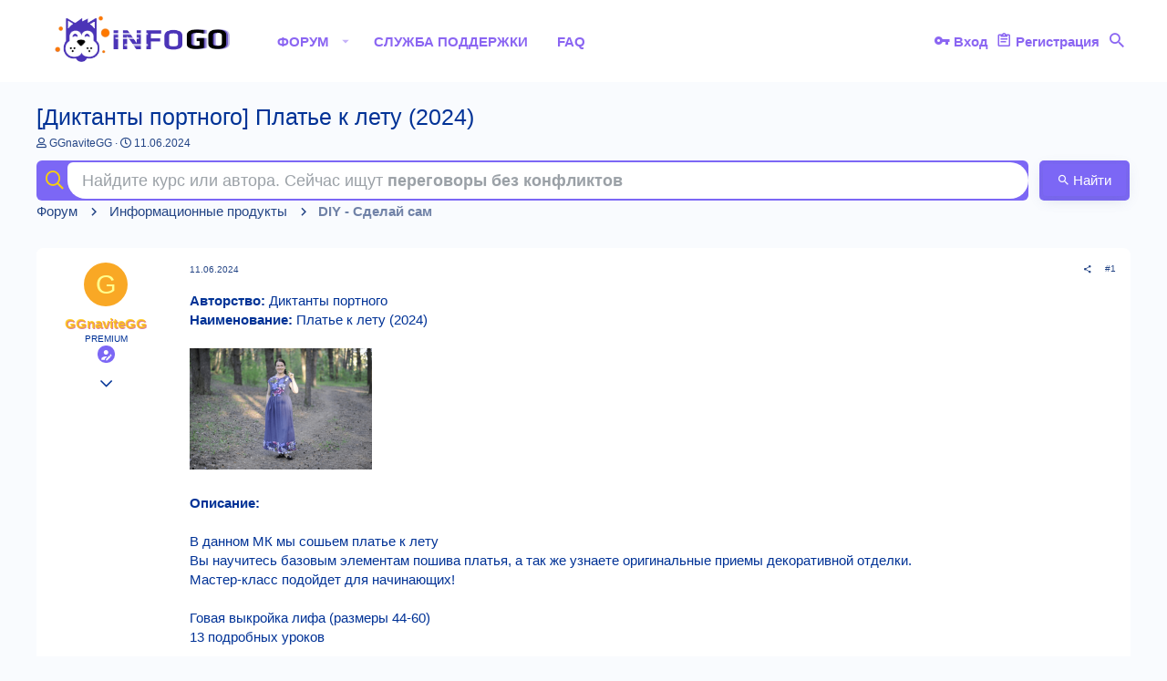

--- FILE ---
content_type: text/html; charset=utf-8
request_url: https://s10.info-go.co/threads/diktanty-portnogo-plate-k-letu-2024.284978/
body_size: 18267
content:
<!DOCTYPE html>





<meta name="verification" content="4c8c76b39d294759a9000cbda3a6571a" />
<div style='display:none;'><h1>Инфопродукты: слив курсов и тренинги для скачивания</h1></div>



	
	





	
	



















	



















	











	































	


























	






	





































<html id="XF" lang="ru-RU" dir="LTR"
	  style="font-size: 62.5%;"
	  data-app="public"
	  data-template="thread_view"
	  data-container-key="node-95"
	  data-content-key="thread-284978"
	  data-logged-in="false"
	  data-cookie-prefix="xf_"
	  data-csrf="1769341521,3acf1b63208d6039bc49509518dc20ef"
	  class="has-no-js template-thread_view  uix_page--fixed  uix_hasCrumbs uix_hasPageAction"
	  >
	<head>
		<meta charset="utf-8" />
		<meta http-equiv="X-UA-Compatible" content="IE=Edge" />
		<meta name="viewport" content="width=device-width, initial-scale=1, viewport-fit=cover">
		
		<!-- Yandex.Metrika counter -->
<script type="text/javascript" >
   (function(m,e,t,r,i,k,a){m[i]=m[i]||function(){(m[i].a=m[i].a||[]).push(arguments)};
   m[i].l=1*new Date();
   for (var j = 0; j < document.scripts.length; j++) {if (document.scripts[j].src === r) { return; }}
   k=e.createElement(t),a=e.getElementsByTagName(t)[0],k.async=1,k.src=r,a.parentNode.insertBefore(k,a)})
   (window, document, "script", "https://mc.yandex.ru/metrika/tag.js", "ym");

   ym(94368262, "init", {
        clickmap:true,
        trackLinks:true,
        accurateTrackBounce:true
   });
</script>
<noscript><div><img src="https://mc.yandex.ru/watch/94368262" style="position:absolute; left:-9999px;" alt="" /></div></noscript>
<!-- /Yandex.Metrika counter -->
		
		<!-- Google tag (gtag.js) -->
<script async src="https://www.googletagmanager.com/gtag/js?id=G-2P2JB6WX9R"></script>
<script>
  window.dataLayer = window.dataLayer || [];
  function gtag(){dataLayer.push(arguments);}
  gtag('js', new Date());

  gtag('config', 'G-2P2JB6WX9R');
</script>
		
		

		<title>[Диктанты портного] Платье к лету (2024) | Слитые курсы шервуд - Біріктірілген курстары Sharewood</title>

		
			
		<meta name="description" content="Авторство: Диктанты портного
Наименование: Платье к лету (2024)



Описание:

В данном МК мы сошьем платье к лету
Вы научитесь базовым элементам пошива..." />
		<meta property="og:description" content="Авторство: Диктанты портного
Наименование: Платье к лету (2024)



Описание:

В данном МК мы сошьем платье к лету
Вы научитесь базовым элементам пошива платья, а так же узнаете оригинальные приемы декоративной отделки.
Мастер-класс подойдет для начинающих!

Говая выкройка лифа (размеры 44-60)
13..." />
		<meta property="twitter:description" content="Авторство: Диктанты портного
Наименование: Платье к лету (2024)



Описание:

В данном МК мы сошьем платье к лету
Вы научитесь базовым элементам пошива платья, а так же узнаете оригинальные приемы..." />
	
		
			<meta property="og:url" content="https://info-go.co/threads/diktanty-portnogo-plate-k-letu-2024.284978/" />
		
			<link rel="canonical" href="https://info-go.co/threads/diktanty-portnogo-plate-k-letu-2024.284978/" />
		

		
			
	
	
	<meta property="og:site_name" content="Слитые курсы шервуд - Біріктірілген курстары Sharewood" />


		
		
			
	
	
	<meta property="og:type" content="website" />


		
		
			
	
	
	
		<meta property="og:title" content="[Диктанты портного] Платье к лету (2024)" />
		<meta property="twitter:title" content="[Диктанты портного] Платье к лету (2024)" />
	


		
		
		
		
			
	
	
	
		<meta property="og:image" content="https://s10.info-go.co/styles/io/basic/publicLogoUrl.webp" />
		<meta property="twitter:image" content="https://s10.info-go.co/styles/io/basic/publicLogoUrl.webp" />
		<meta property="twitter:card" content="summary" />
	


		

		
			<meta name="theme-color" content="#7c67f5" />
			<meta name="msapplication-TileColor" content="#7c67f5">
		

		
	

	


	<link rel="preload" href="/styles/fonts/fa/fa-regular-400.woff2?_v=5.12.1" as="font" type="font/woff2" crossorigin="anonymous" />


	<link rel="preload" href="/styles/fonts/fa/fa-solid-900.woff2?_v=5.12.1" as="font" type="font/woff2" crossorigin="anonymous" />


<link rel="preload" href="/styles/fonts/fa/fa-brands-400.woff2?_v=5.12.1" as="font" type="font/woff2" crossorigin="anonymous" />

	
		
	

	<link rel="stylesheet" href="/css.php?css=public%3Anormalize.css%2Cpublic%3Acore.less%2Cpublic%3Aapp.less&amp;s=2&amp;l=2&amp;d=1758379415&amp;k=74967dd861518624fccdcf491c4697ce871f68e9" />

	
		
			<link rel="stylesheet" href="/styles/io/fonts/icons/material-icons/css/materialdesignicons.min.css" />	
		
	
	
	<link rel="stylesheet" href="/css.php?css=public%3Abb_code.less%2Cpublic%3Alightbox.less%2Cpublic%3Amessage.less%2Cpublic%3Amh_bb_code_hide.less%2Cpublic%3Amh_hide_auth_or_register.less%2Cpublic%3Asearch.less%2Cpublic%3Ashare_controls.less%2Cpublic%3Ath_uix_threadStarterPost.less%2Cpublic%3Auix_socialMedia.less%2Cpublic%3Aextra.less&amp;s=2&amp;l=2&amp;d=1758379415&amp;k=df2d5e106443fe21d392a0869f86334916dfeeb5" />

	
	
		<script src="/js/xf/preamble.min.js?_v=4663d4af"></script>
	
	
	<meta name="apple-mobile-web-app-capable" content="yes">


		
			<link rel="icon" type="image/png" href="https://s10.info-go.co/styles/io/basic/publicFaviconUrl.webp" sizes="32x32" />
		
		
			<link rel="apple-touch-icon" href="https://s10.info-go.co/styles/io/basic/publicLogoUrl.webp" />
		
		

		

		

	</head>

	<body data-template="thread_view">
		<style>
	.uix_headerContainer .p-navSticky.is-sticky {
		top: 0 !important;
	}

	

	
	

	
	
	
		
	

	

	
		
	

		
		
		.uix_mainTabBar {top: 0px !important;}
		.uix_stickyBodyElement:not(.offCanvasMenu) {
			top: 20px !important;
			min-height: calc(100vh - 20px) !important;
		}
		.uix_sidebarInner .uix_sidebar--scroller {position: relative; margin-top: auto;}
		//.uix_sidebarInner {margin-top: -20px; }
		.p-body-sideNavInner .uix_sidebar--scroller {margin-top: 20px;  }
		.p-body-sideNavInner {margin-top: -20px; position: static; }
		.uix_stickyCategoryStrips {top: 20px !important;}
		#XF .u-anchorTarget {
			height: 20px;
			margin-top: -20px;.
		}
	
		

		
			@media (max-width: $uix_sidebarBreakpoint) {
		
				.p-sectionLinks {display: none;}

				

				.uix_mainTabBar {top: 0px !important;}
				.uix_stickyBodyElement:not(.offCanvasMenu) {
					top: 20px !important;
					min-height: calc(100vh - 20px) !important;
				}

				.p-body-sideNavInner .uix_sidebar--scroller {margin-top: 20px;}
				.p-body-sideNavInner {margin-top: -20px;}
				.uix_stickyCategoryStrips {top: 20px !important;}
				#XF .u-anchorTarget {
					height: 20px;
					margin-top: -20px;
				}

				
		
			}
		
	

	.uix_sidebarNav .uix_sidebar--scroller {max-height: calc(100vh - 20px);}
	
	
</style>




		<div id="jumpToTop"></div>

		

		<div class="uix_pageWrapper--fixed">
			<div class="p-pageWrapper" id="top">

				<div class="uix_headerContainer">
					<div class="uix_headerContainer--stickyFix"></div>
					
	
	



					

					

					
						
						
							<header class="p-header" id="header">
								<div class="p-header-inner">
									
						
							<div class="p-header-content">
								
									
										
	
	<div class="p-header-logo p-header-logo--image">
		<a class="uix_logo" href="/">
			
				<img src="/styles/io/basic/publicLogoUrl.webp"
					 alt="Слитые курсы шервуд - Біріктірілген курстары Sharewood"
					  />
				
		</a>
		
			<a class="uix_logoSmall" href="/">
				<img src="/styles/io/images/uix-brandmark.png"
					 alt="Слитые курсы шервуд - Біріктірілген курстары Sharewood"
					 />
			</a>
		
	</div>


									

									
										<div class="p-nav-opposite">
											
												
		
			
				
				
					<div class="p-navgroup p-discovery">
						
							
	

							
	
		
		
			<div class="uix_searchBar">
				<div class="uix_searchBarInner">
					<form action="/search/search" method="post" class="uix_searchForm" data-xf-init="quick-search">
						<a class="uix_search--close">
							<i class="fa--xf far fa-window-close uix_icon uix_icon--close" aria-hidden="true"></i>
						</a>

						<input type="text" class="input js-uix_syncValue uix_searchInput uix_searchDropdown__trigger" autocomplete="off" data-uixsync="search" name="keywords" placeholder="Поиск..." aria-label="Поиск" data-menu-autofocus="true" />
						<a href="/search/"
						   class="uix_search--settings u-ripple"
						   data-xf-key="/"
						   aria-label="Поиск"
						   aria-expanded="false"
						   aria-haspopup="true"
						   title="Поиск">
							<i class="fa--xf far fa-cog uix_icon uix_icon--settings" aria-hidden="true"></i>
						</a>
						<span class=" uix_searchIcon">
							<i class="fa--xf far fa-search uix_icon uix_icon--search" aria-hidden="true"></i>
						</span>
						<input type="hidden" name="_xfToken" value="1769341521,3acf1b63208d6039bc49509518dc20ef" />
					</form>
				</div>

				
					<a class="uix_searchIconTrigger p-navgroup-link p-navgroup-link--iconic p-navgroup-link--search u-ripple"
					   aria-label="Поиск"
					   aria-expanded="false"
					   aria-haspopup="true"
					   title="Поиск">
						<i aria-hidden="true"></i>
					</a>
				

				
					<a href="/search/"
					   class="p-navgroup-link p-navgroup-link--iconic p-navgroup-link--search u-ripple js-uix_minimalSearch__target"
					   data-xf-click="menu"
					   aria-label="Поиск"
					   aria-expanded="false"
					   aria-haspopup="true"
					   title="Поиск">
						<i aria-hidden="true"></i>
					</a>
				

				<div class="menu menu--structural menu--wide" data-menu="menu" aria-hidden="true">
					<form action="/search/search" method="post"
						  class="menu-content"
						  data-xf-init="quick-search">
						<h3 class="menu-header">Поиск</h3>
						
						<div class="menu-row">
							
								<div class="inputGroup inputGroup--joined">
									<input type="text" class="input js-uix_syncValue" name="keywords" data-uixsync="search" placeholder="Поиск..." aria-label="Поиск" data-menu-autofocus="true" />
									
			<select name="constraints" class="js-quickSearch-constraint input" aria-label="Поиск в">
				<option value="">Везде</option>
<option value="{&quot;search_type&quot;:&quot;post&quot;}">Темы</option>
<option value="{&quot;search_type&quot;:&quot;post&quot;,&quot;c&quot;:{&quot;nodes&quot;:[95],&quot;child_nodes&quot;:1}}">Этот раздел</option>
<option value="{&quot;search_type&quot;:&quot;post&quot;,&quot;c&quot;:{&quot;thread&quot;:284978}}">Эта тема</option>

			</select>
		
								</div>
								
						</div>

						
						<div class="menu-row">
							<label class="iconic"><input type="checkbox"  name="c[title_only]" value="1" /><i aria-hidden="true"></i><span class="iconic-label">Искать только в заголовках</span></label>

						</div>
						
						<div class="menu-row">
							<div class="inputGroup">
								<span class="inputGroup-text" id="ctrl_search_menu_by_member">Автор:</span>
								<input type="text" class="input" name="c[users]" data-xf-init="auto-complete" placeholder="Пользователь" aria-labelledby="ctrl_search_menu_by_member" />
							</div>
						</div>
						<div class="menu-footer">
							<span class="menu-footer-controls">
								<button type="submit" class="button--primary button button--icon button--icon--search"><span class="button-text">Найти</span></button>
								<a href="/search/" class="button"><span class="button-text">Расширенный поиск...</span></a>
							</span>
						</div>

						<input type="hidden" name="_xfToken" value="1769341521,3acf1b63208d6039bc49509518dc20ef" />
					</form>
				</div>


				<div class="menu menu--structural menu--wide uix_searchDropdown__menu" aria-hidden="true">
					<form action="/search/search" method="post"
						  class="menu-content"
						  data-xf-init="quick-search">
						
						
							<div class="menu-row">

								<div class="inputGroup">
									<input name="keywords"
										   class="js-uix_syncValue"
										   data-uixsync="search"
										   placeholder="Поиск..."
										   aria-label="Поиск"
										   type="hidden" />
									
			<select name="constraints" class="js-quickSearch-constraint input" aria-label="Поиск в">
				<option value="">Везде</option>
<option value="{&quot;search_type&quot;:&quot;post&quot;}">Темы</option>
<option value="{&quot;search_type&quot;:&quot;post&quot;,&quot;c&quot;:{&quot;nodes&quot;:[95],&quot;child_nodes&quot;:1}}">Этот раздел</option>
<option value="{&quot;search_type&quot;:&quot;post&quot;,&quot;c&quot;:{&quot;thread&quot;:284978}}">Эта тема</option>

			</select>
		
								</div>
							</div>
							

						
						<div class="menu-row">
							<label class="iconic"><input type="checkbox"  name="c[title_only]" value="1" /><i aria-hidden="true"></i><span class="iconic-label">Искать только в заголовках</span></label>

						</div>
						
						<div class="menu-row">
							<div class="inputGroup">
								<span class="inputGroup-text">Автор:</span>
								<input class="input" name="c[users]" data-xf-init="auto-complete" placeholder="Пользователь" />
							</div>
						</div>
						<div class="menu-footer">
							<span class="menu-footer-controls">
								<button type="submit" class="button--primary button button--icon button--icon--search"><span class="button-text">Найти</span></button>
								<a href="/search/" class="button" rel="nofollow"><span class="button-text">Advanced...</span></a>
							</span>
						</div>

						<input type="hidden" name="_xfToken" value="1769341521,3acf1b63208d6039bc49509518dc20ef" />
					</form>
				</div>
			</div>
		
	
	

						
					</div>
				
				
	

			
		
	
											
										</div>
									
								
							</div>
						
					
								</div>
							</header>
						
					
					

					
					
					

					
						
						<nav class="p-nav">
							<div class="p-nav-inner"> <!--style="margin-top: 6%; height: 57px;"-->
								
									
									
										
									
									<a class="p-nav-menuTrigger  badgeContainer" data-badge="0" data-xf-click="off-canvas" data-menu=".js-headerOffCanvasMenu" role="button" tabindex="0">
										<i aria-hidden="true"></i>
										<span class="p-nav-menuText">Меню</span>
									</a>
									
								

								
	
	<div class="p-header-logo p-header-logo--image">
		<a class="uix_logo" href="/">
			
				<img src="/styles/io/basic/publicLogoUrl.webp"
					 alt="Слитые курсы шервуд - Біріктірілген курстары Sharewood"
					  />
				
		</a>
		
			<a class="uix_logoSmall" href="/">
				<img src="/styles/io/images/uix-brandmark.png"
					 alt="Слитые курсы шервуд - Біріктірілген курстары Sharewood"
					 />
			</a>
		
	</div>



								
									
										<div class="p-nav-scroller hScroller" data-xf-init="h-scroller" data-auto-scroll=".p-navEl.is-selected">
											<div class="hScroller-scroll">
												<ul class="p-nav-list js-offCanvasNavSource">
													
														<li>
															
	<div class="p-navEl u-ripple is-selected" data-has-children="true">
		
			
				
	
	<a href="/"
			class="p-navEl-link p-navEl-link--splitMenu "
			
			
			data-nav-id="forums"><span>Форум</span></a>

				
					<a data-xf-key="1"
					   data-xf-click="menu"
					   data-menu-pos-ref="< .p-navEl"
					   class="p-navEl-splitTrigger"
					   role="button"
					   tabindex="0"
					   aria-label="Переключатель раскрытия"
					   aria-expanded="false"
					   aria-haspopup="true">
					</a>
				
				
			
				
					<div class="menu menu--structural" data-menu="menu" aria-hidden="true">
						<div class="menu-content">
							
								
	
	
	<a href="https://info-go.co/help/terms/"
			class="menu-linkRow u-indentDepth0 js-offCanvasCopy "
			
			
			data-nav-id="agreement"><span>Правила</span></a>

	

							
								
	
	
	<a href="https://info-go.co/support-tickets/knowledge-base/Правообладателям.1/"
			class="menu-linkRow u-indentDepth0 js-offCanvasCopy "
			
			
			data-nav-id="pravooblad"><span>Правообладателям</span></a>

	

							
						</div>
					</div>
				
			
			
			
		
			
	
</div>

														</li>
													
														<li>
															
	<div class="p-navEl u-ripple " >
		
			
				
	
	<a href="/support-tickets/"
			class="p-navEl-link  "
			
			data-xf-key="2"
			data-nav-id="mjstSupportTicket"><span>Служба поддержки</span></a>

				
				
			
			
			
		
			
	
</div>

														</li>
													
														<li>
															
	<div class="p-navEl u-ripple " >
		
			
				
	
	<a href="https://info-go.co/support-tickets/knowledge-base/"
			class="p-navEl-link  "
			
			data-xf-key="3"
			data-nav-id="FAQ"><span>FAQ</span></a>

				
				
			
			
			
		
			
	
</div>

														</li>
													
												</ul>
											</div>
										</div>
									

									
										<div class="uix_activeNavTitle">
											<span>
												
													Форум
													
											</span>
										</div>
									
								

								
	


								
									<div class="p-nav-opposite">
										
											
		
			
				
					<div class="p-navgroup p-account p-navgroup--guest">
						
							
								
	
		
		
	
		
			<a href="/login/" class="p-navgroup-link p-navgroup-link--textual p-navgroup-link--logIn" data-xf-click="menu">
				<i></i>
				<span class="p-navgroup-linkText">Вход</span>
			</a>
			<div class="menu menu--structural menu--medium" data-menu="menu" aria-hidden="true" data-href="/login/"></div>
		
	
	
		
			<a href="/register/" class="p-navgroup-link u-ripple p-navgroup-link--textual p-navgroup-link--register" data-xf-click="overlay" data-follow-redirects="on">
				<i></i>
				<span class="p-navgroup-linkText">Регистрация</span>
			</a>
		
	

	

							
						
					</div>
				
				
					<div class="p-navgroup p-discovery">
						
							
	
		
	

							
	
		
		
			<div class="uix_searchBar">
				<div class="uix_searchBarInner">
					<form action="/search/search" method="post" class="uix_searchForm" data-xf-init="quick-search">
						<a class="uix_search--close">
							<i class="fa--xf far fa-window-close uix_icon uix_icon--close" aria-hidden="true"></i>
						</a>

						<input type="text" class="input js-uix_syncValue uix_searchInput uix_searchDropdown__trigger" autocomplete="off" data-uixsync="search" name="keywords" placeholder="Поиск..." aria-label="Поиск" data-menu-autofocus="true" />
						<a href="/search/"
						   class="uix_search--settings u-ripple"
						   data-xf-key="/"
						   aria-label="Поиск"
						   aria-expanded="false"
						   aria-haspopup="true"
						   title="Поиск">
							<i class="fa--xf far fa-cog uix_icon uix_icon--settings" aria-hidden="true"></i>
						</a>
						<span class=" uix_searchIcon">
							<i class="fa--xf far fa-search uix_icon uix_icon--search" aria-hidden="true"></i>
						</span>
						<input type="hidden" name="_xfToken" value="1769341521,3acf1b63208d6039bc49509518dc20ef" />
					</form>
				</div>

				
					<a class="uix_searchIconTrigger p-navgroup-link p-navgroup-link--iconic p-navgroup-link--search u-ripple"
					   aria-label="Поиск"
					   aria-expanded="false"
					   aria-haspopup="true"
					   title="Поиск">
						<i aria-hidden="true"></i>
					</a>
				

				
					<a href="/search/"
					   class="p-navgroup-link p-navgroup-link--iconic p-navgroup-link--search u-ripple js-uix_minimalSearch__target"
					   data-xf-click="menu"
					   aria-label="Поиск"
					   aria-expanded="false"
					   aria-haspopup="true"
					   title="Поиск">
						<i aria-hidden="true"></i>
					</a>
				

				<div class="menu menu--structural menu--wide" data-menu="menu" aria-hidden="true">
					<form action="/search/search" method="post"
						  class="menu-content"
						  data-xf-init="quick-search">
						<h3 class="menu-header">Поиск</h3>
						
						<div class="menu-row">
							
								<div class="inputGroup inputGroup--joined">
									<input type="text" class="input js-uix_syncValue" name="keywords" data-uixsync="search" placeholder="Поиск..." aria-label="Поиск" data-menu-autofocus="true" />
									
			<select name="constraints" class="js-quickSearch-constraint input" aria-label="Поиск в">
				<option value="">Везде</option>
<option value="{&quot;search_type&quot;:&quot;post&quot;}">Темы</option>
<option value="{&quot;search_type&quot;:&quot;post&quot;,&quot;c&quot;:{&quot;nodes&quot;:[95],&quot;child_nodes&quot;:1}}">Этот раздел</option>
<option value="{&quot;search_type&quot;:&quot;post&quot;,&quot;c&quot;:{&quot;thread&quot;:284978}}">Эта тема</option>

			</select>
		
								</div>
								
						</div>

						
						<div class="menu-row">
							<label class="iconic"><input type="checkbox"  name="c[title_only]" value="1" /><i aria-hidden="true"></i><span class="iconic-label">Искать только в заголовках</span></label>

						</div>
						
						<div class="menu-row">
							<div class="inputGroup">
								<span class="inputGroup-text" id="ctrl_search_menu_by_member">Автор:</span>
								<input type="text" class="input" name="c[users]" data-xf-init="auto-complete" placeholder="Пользователь" aria-labelledby="ctrl_search_menu_by_member" />
							</div>
						</div>
						<div class="menu-footer">
							<span class="menu-footer-controls">
								<button type="submit" class="button--primary button button--icon button--icon--search"><span class="button-text">Найти</span></button>
								<a href="/search/" class="button"><span class="button-text">Расширенный поиск...</span></a>
							</span>
						</div>

						<input type="hidden" name="_xfToken" value="1769341521,3acf1b63208d6039bc49509518dc20ef" />
					</form>
				</div>


				<div class="menu menu--structural menu--wide uix_searchDropdown__menu" aria-hidden="true">
					<form action="/search/search" method="post"
						  class="menu-content"
						  data-xf-init="quick-search">
						
						
							<div class="menu-row">

								<div class="inputGroup">
									<input name="keywords"
										   class="js-uix_syncValue"
										   data-uixsync="search"
										   placeholder="Поиск..."
										   aria-label="Поиск"
										   type="hidden" />
									
			<select name="constraints" class="js-quickSearch-constraint input" aria-label="Поиск в">
				<option value="">Везде</option>
<option value="{&quot;search_type&quot;:&quot;post&quot;}">Темы</option>
<option value="{&quot;search_type&quot;:&quot;post&quot;,&quot;c&quot;:{&quot;nodes&quot;:[95],&quot;child_nodes&quot;:1}}">Этот раздел</option>
<option value="{&quot;search_type&quot;:&quot;post&quot;,&quot;c&quot;:{&quot;thread&quot;:284978}}">Эта тема</option>

			</select>
		
								</div>
							</div>
							

						
						<div class="menu-row">
							<label class="iconic"><input type="checkbox"  name="c[title_only]" value="1" /><i aria-hidden="true"></i><span class="iconic-label">Искать только в заголовках</span></label>

						</div>
						
						<div class="menu-row">
							<div class="inputGroup">
								<span class="inputGroup-text">Автор:</span>
								<input class="input" name="c[users]" data-xf-init="auto-complete" placeholder="Пользователь" />
							</div>
						</div>
						<div class="menu-footer">
							<span class="menu-footer-controls">
								<button type="submit" class="button--primary button button--icon button--icon--search"><span class="button-text">Найти</span></button>
								<a href="/search/" class="button" rel="nofollow"><span class="button-text">Advanced...</span></a>
							</span>
						</div>

						<input type="hidden" name="_xfToken" value="1769341521,3acf1b63208d6039bc49509518dc20ef" />
					</form>
				</div>
			</div>
		
	
	

						
					</div>
				
				
	

			
		
	
											
	
		
	

	

										
									</div>
								
							</div>
							
						</nav>
					
						
		
			<div class="p-sectionLinks p-sectionLinks--empty"></div>
		
	
					

					

					
	

					
	

					
	

					
	

					
				</div>

				
				<div class="offCanvasMenu offCanvasMenu--nav js-headerOffCanvasMenu" data-menu="menu" aria-hidden="true" data-ocm-builder="navigation">
					<div class="offCanvasMenu-backdrop" data-menu-close="true"></div>
					<div class="offCanvasMenu-content">
						
						<div class="sidePanel sidePanel--nav sidePanel--visitor">
	<div class="sidePanel__tabPanels">
		
		<div data-content="navigation" class="is-active sidePanel__tabPanel js-navigationTabPanel">
			
							<div class="offCanvasMenu-header">
								Меню
								<a class="offCanvasMenu-closer" data-menu-close="true" role="button" tabindex="0" aria-label="Закрыть"></a>
							</div>
							
							<div class="js-offCanvasNavTarget"></div>
							
							
						
		</div>
		
		
		
	</div>
</div>

						
					</div>
				</div>

				

				
	
		
	
		
			<div class="p-body-header">
				<div class="pageContent">
					
						
							<div class="uix_headerInner">
								
									
										<div class="p-title ">
											
												
													<h1 class="p-title-value">[Диктанты портного] Платье к лету (2024)</h1>
												
											
										</div>
									

									
										<div class="p-description">
	<ul class="listInline listInline--bullet">
		<li>
			<i class="fa--xf far fa-user" aria-hidden="true" title="Автор темы"></i>
			<span class="u-srOnly">Автор темы</span>

			<a href="/members/ggnavitegg.170/" class="username  u-concealed" dir="auto" data-user-id="170" data-xf-init="member-tooltip">GGnaviteGG</a>
		</li>
		<li>
			<i class="fa--xf far fa-clock" aria-hidden="true" title="Дата начала"></i>
			<span class="u-srOnly">Дата начала</span>

			<a href="/threads/diktanty-portnogo-plate-k-letu-2024.284978/" class="u-concealed"><time  class="u-dt" dir="auto" datetime="2024-06-11T10:01:18+0100" data-time="1718096478" data-date-string="11.06.2024" data-time-string="10:01" title="11.06.2024 в 10:01">11.06.2024</time></a>
		</li>
		
	</ul>
</div>
									
								
							</div>
						
						
					
				</div>
			</div>
		
	

	


				<div class="p-body">

					
						

					<div class="p-body-inner ">
						
					<div class="hidemobile">		
						
					</div>	
						<div class="showmobile showmobile_ios">
							
					</div>	
						
<div class='focus-wrap-search'>
  
    <form action="/search/search" method="post">
      <div class='focus-search'>
        <div class='focus-search-flex' style="position:relative;">
          <input name="keywords" autocomplete="off" id="edd"
                 placeholder=""
                 aria-label="Поиск" data-menu-autofocus="true" type="text" />

          <div class='focus-search-prefix'>
            <i class="fa--xf far fa-search" aria-hidden="true" style="color:#f9cf0b;font-size:20px;vertical-align:-0.1em;margin-left:5px;"></i>
          </div>

          <!-- Подсказка поверх инпута -->
          <div id="ghostHint" aria-hidden="true"
               style="position:absolute;left:12px;right:72px;top:50%;transform:translateY(-50%);
                      pointer-events:none;white-space:nowrap;overflow:hidden;text-overflow:ellipsis;
                      color:#9aa0a6;font-size:inherit;line-height:1.2;transition:opacity .15s ease;">
            <span>Найдите курс или автора. Сейчас ищут </span>
            <strong id="ghostTyped"></strong>
          </div>

          <!-- «Только заголовки» по умолчанию -->
          <input type="hidden" name="c[title_only]" value="1" />

          <div class='button-hide-css'>
            <button type="submit" class="button--primary button button--icon button--icon--search" style="background:linear-gradient(#7c67f5,#7c67f5);"><span class="button-text">Найти</span></button>
          </div>
        </div>
      </div>

      

      <input type="hidden" name="_xfToken" value="1769341521,3acf1b63208d6039bc49509518dc20ef" />
    </form>
  
</div>

<style>
/* мигающий курсор */
#ghostTyped::after{
  content:'';
  display:inline-block;
  width:1px;height:1.1em;margin-left:2px;
  vertical-align:-0.15em;background: currentColor;
  animation: ghostCaret 1s steps(1) infinite;
}
@keyframes ghostCaret { 50% { opacity:0; } }
</style>

<script>
(function(){
  const pool = [
    'программирование python','sql запросы','ui ux дизайн','machine learning',
    'продвинутый excel','веб разработка с нуля','data science pro','java с нуля',
    'финансовый анализ','react для начинающих','vue js обучение','node js разработка',
    'django курс','c++ основы','kotlin язык','rust язык программирования',
    'алгоритмы и структуры данных','подготовка к собеседованию в it','power bi визуализация',
    'google data studio','tableau аналитика','big data основы','sql для аналитиков',
    'excel формулы','python для анализа данных','статистика для аналитиков',
    'smm стратегии','таргетированная реклама','копирайтинг','seo продвижение сайтов',
    'контекстная реклама google','контекстная реклама яндекс','email маркетинг',
    'маркетинг для стартапа','бренд менеджмент','figma курс','photoshop pro',
    'illustrator для дизайнеров','3d моделирование blender','motion дизайн',
    'ux тренды 2025','графический дизайн основы','финансовая грамотность','бухгалтерия 1с',
    'управление проектами','agile scrum kanban','продажи b2b','инвестиции для начинающих',
    'фондовый рынок обучение','экономика для менеджеров','английский язык онлайн',
    'ielts подготовка','toefl курс','немецкий язык a1','французский язык обучение',
    'испанский язык с нуля','китайский язык онлайн','японский язык обучение',
    'подготовка к егэ математика','подготовка к огэ русский язык','право и юриспруденция',
    'психология личности','медитация для начинающих','здоровое питание','фитнес онлайн',
    'йога дома','фотограф','видеомонтаж premiere pro','fl studio',
    'актерское мастерство','художественная школа онлайн','пение и вокал','гитара для новичков',
    'рисование акварелью','public speaking курс','эмоциональный интеллект','тайм менеджмент',
    'лидерство и мотивация','переговоры без конфликтов','креативное мышление',
    'mindfulness курс','frontend разработка','backend разработка','fullstack разработка',
    'android разработка','ios разработка','unity game development','unreal engine обучение',
    'computer vision основы','deep learning курс','нейросети для начинающих',
    'chatgpt обучение','автоматизация в excel','1с предприятие','аналитика данных',
    'product management','project management курс','бизнес аналитика','финансовый учет',
    'финансовое моделирование','менеджмент персонала'
  ];

  const typeDelay = 120;      // скорость печати (мс)
  const holdAfterType = 400000; // пауза после окончания (мс)

  const input = document.getElementById('edd');
  const ghostWrap = document.getElementById('ghostHint');
  const ghostTyped = document.getElementById('ghostTyped');
  if (!input || !ghostWrap || !ghostTyped) return;

  const esc = s => String(s).replace(/[&<>"']/g,
    m => ({'&':'&amp;','<':'&lt;','>':'&gt;','"':'&quot;',"'":'&#39;'}[m])
  );

  function shouldHide(){
    return document.activeElement === input || input.value.length > 0;
  }

  input.addEventListener('pointerdown', () => { ghostWrap.style.opacity = '0'; });

  let lastWord = null;
  function pickRandom(){
    if (!pool.length) return '';
    let w;
    do { w = pool[Math.floor(Math.random() * pool.length)]; }
    while (w === lastWord && pool.length > 1);
    lastWord = w;
    return w;
  }

  function typeWord(word, cb){
    let pos = 0;
    function step(){
      ghostWrap.style.opacity = shouldHide() ? '0' : '1';
      if (shouldHide()) return setTimeout(step, 150);
      ghostTyped.innerHTML = esc(word.slice(0,pos));
      if (pos < word.length){
        pos++;
        setTimeout(step, typeDelay);
      } else {
        setTimeout(cb, holdAfterType);
      }
    }
    step();
  }

  function loop(){
    const word = pickRandom();
    ghostTyped.textContent = '';
    typeWord(word, loop);
  }

  loop();

  function syncMetrics(){
    try{
      const cs = getComputedStyle(input);
      ghostWrap.style.fontFamily = cs.fontFamily;
      ghostWrap.style.fontSize   = cs.fontSize;
      ghostWrap.style.left  = (parseFloat(cs.paddingLeft||'12')||12) + 'px';
      ghostWrap.style.right = ((parseFloat(cs.paddingRight||'12')||12)+60)+'px';
    }catch(e){}
  }
  syncMetrics();
  window.addEventListener('resize', syncMetrics);
})();
</script>
						
						
						
						
						<!--XF:EXTRA_OUTPUT-->

						
	
		
	
		

		
	

	

								
						
	


						
	


						
	
		
	
	
	
		<div class="breadcrumb block ">
			<div class="pageContent">
				
					
						
							<ul class="p-breadcrumbs "
								itemscope itemtype="https://schema.org/BreadcrumbList">
								
									
		

		
		

		
			
			
	<li itemprop="itemListElement" itemscope itemtype="https://schema.org/ListItem">
		<a href="/" itemprop="item">
			
				<span itemprop="name">Форум</span>
			
		</a>
		<meta itemprop="position" content="1" />
	</li>

		
		
			
			
	<li itemprop="itemListElement" itemscope itemtype="https://schema.org/ListItem">
		<a href="/#informacionnye-produkty.3" itemprop="item">
			
				<span itemprop="name">Информационные продукты</span>
			
		</a>
		<meta itemprop="position" content="2" />
	</li>

		
			
			
	<li itemprop="itemListElement" itemscope itemtype="https://schema.org/ListItem">
		<a href="/forums/diy-sdelaj-sam.95/" itemprop="item">
			
				<span itemprop="name">DIY - Сделай сам</span>
			
		</a>
		<meta itemprop="position" content="3" />
	</li>

		
	
								
							</ul>
						
					
				
			</div>
		</div>
	

	

	


						
	


						
	<noscript><div class="blockMessage blockMessage--important blockMessage--iconic u-noJsOnly">JavaScript отключён. Для полноценно использования нашего сайта, пожалуйста, включите JavaScript в своём браузере.</div></noscript>

						
	<!--[if lt IE 9]><div class="blockMessage blockMessage&#45;&#45;important blockMessage&#45;&#45;iconic">Вы используете устаревший браузер. Этот и другие сайты могут отображаться в нем неправильно.<br />Необходимо обновить браузер или попробовать использовать <a href="https://www.google.com/chrome/browser/" target="_blank">другой</a>.</div><![endif]-->

						
						<div uix_component="MainContainer" class="uix_contentWrapper">
								
							
	


							
							
	

							
	

							
	

							
	


							<div class="p-body-main  ">

								

								
	

								<div uix_component="MainContent" class="p-body-content">
									<!-- ABOVE MAIN CONTENT -->
									
	

									
	

									
	

									
	

									
	

									<div class="p-body-pageContent">
										
	

										
	

										
	

										
	

										
	

										












	
	
	
		
	
	
	


	
	
	
		
	
	
	


	
	
		
	
	
	


	
	













	

	
		
	







	
		
		
	







<div class="block block--messages" data-xf-init="" data-type="post" data-href="/inline-mod/">

	
	


	<div class="block-outer"></div>

	<div class="block-outer js-threadStatusField"></div>

	<div class="block-container lbContainer"
		data-xf-init="lightbox select-to-quote"
		data-message-selector=".js-post"
		data-lb-id="thread-284978"
		data-lb-universal="0">

		<div class="block-body js-replyNewMessageContainer">
			
				
					
	


	

	
	<article class="message    message-threadStarterPost message--post  js-post js-inlineModContainer  "
			 data-author="GGnaviteGG"
			 data-content="post-285415"
			 id="js-post-285415">

		<span class="u-anchorTarget" id="post-285415"></span>

		<div class="message-inner">
			<div class="message-cell message-cell--user">
				

	<section itemscope itemtype="https://schema.org/Person" class="message-user ">
		<div class="message-avatar ">
			<div class="message-avatar-wrapper">
				
					<a href="/members/ggnavitegg.170/" class="avatar avatar--s avatar--default avatar--default--dynamic" data-user-id="170" data-xf-init="member-tooltip" style="background-color: #f9a825; color: #ffff8d">
			<span class="avatar-u170-s">G</span> 
		</a>
				
				
			</div>
		</div>
		<div class="uix_messagePostBitWrapper">
			<div class="message-userDetails">
				<h4 class="message-name"><a href="/members/ggnavitegg.170/" class="username " dir="auto" data-user-id="170" data-xf-init="member-tooltip" itemprop="name"><span class="username--style5">GGnaviteGG</span></a></h4>
				<h5 class="userTitle message-userTitle" dir="auto" itemprop="jobTitle"><span class="premium">PREMIUM</span></h5>
				
				
					
						<div class="uix_originalPoster__icon" data-xf-init="tooltip" title="Original poster">
							<i class="fa--xf far fa-user-edit mdi mdi-account-edit" aria-hidden="true"></i>
						</div>
					
				
				
				
			</div>
			
			
				
				
					
						<div class="thThreads__message-userExtras">
					
							<div class="message-userExtras">
								
									
										<dl class="pairs pairs--justified">
											
												<dt>
													<span data-xf-init="tooltip" title="Регистрация">
														<i class="fa--xf far fa-user uix_icon uix_icon--user" aria-hidden="true"></i>
													</span>
												</dt>
											
											<dd>25.08.2022</dd>
										</dl>
									
									
										<dl class="pairs pairs--justified">
											
												<dt>
													<span data-xf-init="tooltip" title="Сообщения">
														<i class="fa--xf far fa-comments uix_icon uix_icon--messages" aria-hidden="true"></i>
													</span>
												</dt>
											
											<dd>547</dd>
										</dl>
									
									
										
											<dl class="pairs pairs--justified">
												
													<dt>
														<span data-xf-init="tooltip" title="Симпатии">
															<i class="fa--xf far fa-thumbs-up uix_icon uix_icon--like" aria-hidden="true"></i>
														</span>
													</dt>
												
												<dd>0</dd>
											</dl>
										
									
									
										<dl class="pairs pairs--justified">
											
												<dt>
													<span data-xf-init="tooltip" title="Баллы">
														<i class="fa--xf far fa-trophy uix_icon uix_icon--trophy" aria-hidden="true"></i>
													</span>
												</dt>
											
											<dd>16</dd>
										</dl>
									
									
									
									
									
										

	

										
											

	

										
									
								
							</div>
						
							</div>
							<div class="thThreads__userExtra--toggle">
								<span class="thThreads__userExtra--trigger" data-xf-click="ththreads-userextra-trigger"></span>
							</div>
						
				
			
		</div>
		<span class="message-userArrow"></span>
	</section>

			</div>
			<div class="message-cell message-cell--main">
				<div class="message-main uix_messageContent js-quickEditTarget">

					<header class="message-attribution message-attribution--split">
						<div class="message-attribution-main">
							<a href="/threads/diktanty-portnogo-plate-k-letu-2024.284978/post-285415" class="u-concealed"
							   rel="nofollow">
								<time  class="u-dt" dir="auto" datetime="2024-06-11T10:01:18+0100" data-time="1718096478" data-date-string="11.06.2024" data-time-string="10:01" title="11.06.2024 в 10:01">11.06.2024</time>
							</a>
						</div>

						<ul class="message-attribution-opposite message-attribution-opposite--list">

							
							<li>
								<a href="/threads/diktanty-portnogo-plate-k-letu-2024.284978/post-285415"
								   data-xf-init="share-tooltip" data-href="/posts/285415/share"
								   rel="nofollow">
									<i class="fa--xf far fa-share-alt uix_icon uix_icon--share" aria-hidden="true"></i>
								</a>
							</li>
							
							
								<li>
									<a href="/threads/diktanty-portnogo-plate-k-letu-2024.284978/post-285415" rel="nofollow">
										#1
									</a>
								</li>
							
						</ul>
					</header>

					<div class="message-content js-messageContent">

						
						
						

						<div class="message-userContent lbContainer js-lbContainer "
							 data-lb-id="post-285415"
							 data-lb-caption-desc="GGnaviteGG &middot; 11.06.2024 в 10:01">

							
								

	

							

							<article class="message-body js-selectToQuote">
								
								<div class="bbWrapper"><b>Авторство:</b> Диктанты портного<br />
<b>Наименование:</b> Платье к лету (2024)<br />
<br />
<div class="lbContainer lbContainer--inline " title="image.png"
		data-xf-init="lightbox"
		data-lb-single-image="1"
		data-lb-container-zoom="1"
		data-lb-trigger=".js-lbImage-attachment44850"
		data-lb-id="attachment44850">
		
			<div class="lbContainer-zoomer js-lbImage-attachment44850" data-src="https://s10.info-go.co/attachments/image-png.44850/" aria-label="Зум"></div>
		
		<img src="https://s10.info-go.co/attachments/image-png.44850/" data-url="" class="bbImage" data-zoom-target="1" alt="image.png" style="" />
	</div><br />
<br />
<b>Описание:</b><br />
<br />
В данном МК мы сошьем платье к лету<br />
Вы научитесь базовым элементам пошива платья, а так же узнаете оригинальные приемы декоративной отделки.<br />
Мастер-класс подойдет для начинающих!<br />
<br />
Говая выкройка лифа (размеры 44-60)<br />
13 подробных уроков<br />
<br />
<b>Скачать курс:</b><br />



	
	<div class="bbCodeBlock bbCodeBlock--hide bbCodeBlock--hidden">
		
			<div class="bbCodeBlock-title">
				Скрытое содержимое могут видеть только пользователи групп(ы): <font color="#c22825">PREMIUM</font>
			</div>
		
		
	</div></div>
								<div class="js-selectToQuoteEnd">&nbsp;</div>
								
							</article>

							
								

	

							

							
								
	

							
						</div>

						

						
	

					</div>

					<div class="reactionsBar js-reactionsList ">
						
					</div>

					<footer class="message-footer">
						

						<div class="js-historyTarget message-historyTarget toggleTarget" data-href="trigger-href"></div>
					</footer>
				</div>
			</div>
			
		</div>
	</article>

	

				
			
		</div>
	</div>

	
		<div class="block-outer block-outer--after">
			
				
				
				
					<div class="block-outer-opposite">
						
							<a href="/login/" class="button--link button" data-xf-click="overlay"><span class="button-text">
								Для ответа нужно войти/зарегистрироваться
							</span></a>
						
					</div>
				
			
		</div>
	

	
	

</div>






<div class="blockMessage blockMessage--none">
	
	
		
		<div class="shareButtons shareButtons--iconic" data-xf-init="share-buttons" data-page-url="" data-page-title="" data-page-desc="">
			
				<span class="shareButtons-label">Поделиться:</span>
			

			<div class="shareButtons-buttons">
				

					
						<a class="shareButtons-button shareButtons-button--brand shareButtons-button--facebook" data-href="https://www.facebook.com/sharer.php?u={url}">
							<i aria-hidden="true"></i>
							<span>Facebook</span>
						</a>
					

					
						<a class="shareButtons-button shareButtons-button--brand shareButtons-button--twitter" data-href="https://twitter.com/intent/tweet?url={url}&amp;text={title}">
							<i aria-hidden="true"></i>
							<span>Twitter</span>
						</a>
					

					
						<a class="shareButtons-button shareButtons-button--brand shareButtons-button--reddit" data-href="https://reddit.com/submit?url={url}&amp;title={title}">
							<i aria-hidden="true"></i>
							<span>Reddit</span>
						</a>
					

					
						<a class="shareButtons-button shareButtons-button--brand shareButtons-button--pinterest" data-href="https://pinterest.com/pin/create/bookmarklet/?url={url}&amp;description={title}&amp;media={image}">
							<i aria-hidden="true"></i>
							<span>Pinterest</span>
						</a>
					

					
						<a class="shareButtons-button shareButtons-button--brand shareButtons-button--tumblr" data-href="https://www.tumblr.com/widgets/share/tool?canonicalUrl={url}&amp;title={title}">
							<i aria-hidden="true"></i>
							<span>Tumblr</span>
						</a>
					

					
						<a class="shareButtons-button shareButtons-button--brand shareButtons-button--whatsApp" data-href="https://api.whatsapp.com/send?text={title}&nbsp;{url}">
							<i aria-hidden="true"></i>
							<span>WhatsApp</span>
						</a>
					

					
						<a class="shareButtons-button shareButtons-button--email" data-href="mailto:?subject={title}&amp;body={url}">
							<i aria-hidden="true"></i>
							<span>Электронная почта</span>
						</a>
					

					
						<a class="shareButtons-button shareButtons-button--link is-hidden" data-clipboard="{url}">
							<i aria-hidden="true"></i>
							<span>Ссылка</span>
						</a>
					
				
			</div>
		</div>
	

</div>




										
	

									</div>
									<!-- BELOW MAIN CONTENT -->
									
									
	

								</div>

								
	
		
	

	

							</div>
							
	

						</div>
						
	
		
	
		
		
	
		<div class="breadcrumb block p-breadcrumb--bottom">
			<div class="pageContent">
				
					
						
							<ul class="p-breadcrumbs p-breadcrumbs--bottom"
								itemscope itemtype="https://schema.org/BreadcrumbList">
								
									
		

		
		

		
			
			
	<li itemprop="itemListElement" itemscope itemtype="https://schema.org/ListItem">
		<a href="/" itemprop="item">
			
				<span itemprop="name">Форум</span>
			
		</a>
		<meta itemprop="position" content="1" />
	</li>

		
		
			
			
	<li itemprop="itemListElement" itemscope itemtype="https://schema.org/ListItem">
		<a href="/#informacionnye-produkty.3" itemprop="item">
			
				<span itemprop="name">Информационные продукты</span>
			
		</a>
		<meta itemprop="position" content="2" />
	</li>

		
			
			
	<li itemprop="itemListElement" itemscope itemtype="https://schema.org/ListItem">
		<a href="/forums/diy-sdelaj-sam.95/" itemprop="item">
			
				<span itemprop="name">DIY - Сделай сам</span>
			
		</a>
		<meta itemprop="position" content="3" />
	</li>

		
	
								
							</ul>
						
					
				
			</div>
		</div>
	

		
	

	

						
	

					</div>
				</div>
				<div class="chatonline">
						<script async src="https://script.click-chat.ru/chat.js?wid=4c3ceebe-2ff9-4e52-b465-ecc3e1e11049"></script>
				</div>
				
	
		
	<footer class="p-footer" id="footer">
		
	
	
		

		<div class="p-footer-inner">
			<div class="pageContent">
				<div class="p-footer-row">
					
						<div class="p-footer-row-main">
							<ul class="p-footer-linkList p-footer-choosers">
								
									
										<li><a id="uix_widthToggle--trigger" data-xf-init="tooltip" title="Toggle width" rel="nofollow"><i class="fa--xf far fa-compress-alt uix_icon uix_icon--collapse" aria-hidden="true"></i></a></li>
									
									
										<li><a href="/misc/style" data-xf-click="overlay" data-xf-init="tooltip" title="Выбор стиля" rel="nofollow">iO</a></li>
									
									
										<li><a href="/misc/language" data-xf-click="overlay" data-xf-init="tooltip" title="Выбор языка" rel="nofollow"><i class="fa fa-globe" aria-hidden="true"></i> Русский (RU)</a></li>
									
								
							</ul>
						</div>
					
				</div>
				<div class="p-footer-row-opposite">
					<ul class="p-footer-linkList">
						
	<li><a href="/support-tickets/">Служба поддержки</a></li>

							
								<li><a href="/misc/contact" data-xf-click="overlay">Обратная связь</a></li>
							
						

						
							<li><a href="/help/terms/">Условия и правила</a></li>
						

						
							<li><a href="/help/privacy-policy/">Политика конфиденциальности</a></li>
						

						
							<li><a href="/help/">Помощь</a></li>
						

						
							<li><a href="https://info-go.co">Главная</a></li>
						

						<li><a href="#top" title="Верх" data-xf-click="scroll-to"><i class="fa fa-arrow-up" aria-hidden="true"></i></a></li>

						<li><a href="/forums/-/index.rss" target="_blank" class="p-footer-rssLink" title="RSS"><span aria-hidden="true"><i class="fa fa-rss"></i><span class="u-srOnly">RSS</span></span></a></li>
					</ul>
				</div>
			</div>
		</div>

		<div class="p-footer-copyrightRow">
			<div class="pageContent">
				<div class="uix_copyrightBlock">
					
						<div class="p-footer-copyright">
							
								<a href="https://xenforo.com" class="u-concealed" dir="ltr" target="_blank">Forum software by XenForo<sup>&reg;</sup> <span class="copyright">&copy; 2010-2020 XenForo Ltd.</span></a>
								<span class="thBranding"><span class="thBranding__pipe"> | </span><a href="https://www.themehouse.com/?utm_source=s10.info-go.co&utm_medium=xf2product&utm_campaign=product_branding" class="u-concealed" target="_BLANK" nofollow="nofollow">Style by ThemeHouse</a></span>
								<div>
<a href="https://jumuro.ru" class="u-concealed" dir="ltr" target="_blank">Перевод от Jumuro ®</a>
</div>
							
						</div>
					

					
				</div>
				
				
	
		
	
<ul class="uix_socialMedia">
	

	

	

	

	

	

	

	

	

	

	

	

	

	

	
</ul>

	

			</div>
		</div>
	</footer>

	


				

				
				
					
	

				
			</div>
		</div>

		<div class="u-bottomFixer js-bottomFixTarget">
			
			
		</div>

		<script>
	if (typeof (window.themehouse) !== 'object') {
		window.themehouse = {};
	}
	if (typeof (window.themehouse.settings) !== 'object') {
		window.themehouse.settings = {};
	}
	window.themehouse.settings = {
		common: {
			'20180112': {
				init: false,
			},
		},
		data: {
			version: '2.1.8.1.0',
			jsVersion: 'No JS Files',
			templateVersion: '2.1.2.0_Release',
			betaMode: 0,
			theme: '',
			url: 'https://s10.info-go.co/',
			user: '0',
		},
		inputSync: {},
		minimalSearch: {
			breakpoint: "10000",
			dropdownBreakpoint: "10000",
		},
		sidebar: {
            enabled: '1',
			link: '/uix/toggle-sidebar.json?t=1769341521%2C3acf1b63208d6039bc49509518dc20ef',
            state: '',
		},
        sidebarNav: {
            enabled: '',
			link: '/uix/toggle-sidebar-navigation.json?t=1769341521%2C3acf1b63208d6039bc49509518dc20ef',
            state: '',
		},
		fab: {
			enabled: 1,
		},
		checkRadius: {
			enabled: 0,
			selectors: '.p-footer-inner, .uix_extendedFooter, .p-nav, .p-sectionLinks, .p-staffBar, .p-header, #wpadminbar',
		},
		nodes: {
			enabled: 1,
		},
        nodesCollapse: {
            enabled: '1',
			link: '/uix/toggle-category.json?t=1769341521%2C3acf1b63208d6039bc49509518dc20ef',
			state: '',
        },
		widthToggle: {
			enabled: '1',
			link: '/uix/toggle-width.json?t=1769341521%2C3acf1b63208d6039bc49509518dc20ef',
			state: 'fixed',
		},
	}

	window.document.addEventListener('DOMContentLoaded', function() {
		
			try {
			   window.themehouse.common['20180112'].init();
			} catch(e) {
			   console.log('Error caught', e);
			}
		


		var jsVersionPrefix = 'No JS Files';
		if (typeof(window.themehouse.settings.data.jsVersion) === 'string') {
			var jsVersionSplit = window.themehouse.settings.data.jsVersion.split('_');
			if (jsVersionSplit.length) {
				jsVersionPrefix = jsVersionSplit[0];
			}
		}
		var templateVersionPrefix = 'No JS Template Version';
		if (typeof(window.themehouse.settings.data.templateVersion) === 'string') {
			var templateVersionSplit = window.themehouse.settings.data.templateVersion.split('_');
			if (templateVersionSplit.length) {
				templateVersionPrefix = templateVersionSplit[0];
			}
		}
		if (jsVersionPrefix !== templateVersionPrefix) {
			var splitFileVersion = jsVersionPrefix.split('.');
			var splitTemplateVersion = templateVersionPrefix.split('.');
			console.log('version mismatch', jsVersionPrefix, templateVersionPrefix);
		}

	});
</script>

		
	<script src="https://ajax.googleapis.com/ajax/libs/jquery/3.4.1/jquery.min.js"></script><script>window.jQuery || document.write('<script src="/js/vendor/jquery/jquery-3.4.1.min.js?_v=4663d4af"><\/script>')</script>
	<script src="/js/vendor/vendor-compiled.js?_v=4663d4af"></script>
	<script src="/js/xf/core-compiled.js?_v=4663d4af"></script>
	<script src="/js/xf/lightbox-compiled.js?_v=4663d4af"></script>
<script src="/js/themehouse/io/ripple.min.js?_v=4663d4af"></script>
<script src="/js/themehouse/global/20180112.min.js?_v=4663d4af"></script>
<script src="/js/themehouse/io/index.min.js?_v=4663d4af"></script>
<script src="/js/themehouse/io/vendor/hover-intent/jquery.hoverIntent.min.js?_v=4663d4af"></script>
<script>



	$(".p-body-sideNavInner .uix_sidebar--scroller").stick_in_parent({
		parent: '.p-body-main',
	});

	
		$(document).ready(function() {
			window.setTimeout(function() {
				themehouse.common[20180112].resizeFire()
			}, 100);
		})
	

</script>
<script>

	// detect android device. Added to fix the dark pixel bug https://github.com/Audentio/xf2theme-issues/issues/1055
	
	$(document).ready(function() {
		var ua = navigator.userAgent.toLowerCase();
		var isAndroid = ua.indexOf("android") > -1; //&& ua.indexOf("mobile");
	
		if(isAndroid) {
			$('html').addClass('device--isAndroid');
		}	
	})

</script>
<script>

	$(document).ready(function() {
		$('.structItem--thread').bind('click', function(e) {
			var target = $(e.target);
			var skip = ['a', 'i', 'input', 'label'];
			if (target.length && skip.indexOf(target[0].tagName.toLowerCase()) === -1) {
				var href = $(this).find('.structItem-title').attr('uix-data-href');
				if (e.metaKey || e.cmdKey) {
					e.preventDefault();
					window.open(href, '_blank');
				} else {
					window.location = href;
				}
			}
		});
	});

</script>
<script>

	/****** OFF CANVAS ***/
	$(document).ready(function() {
		var panels = {
			navigation: {
				position: 1
			},
			account: {
				position: 2
			},
			inbox: {
				position: 3
			},
			alerts: {
				position: 4
			}
		};


		var tabsContainer = $('.sidePanel__tabs');

		var activeTab = 'navigation';

		var activeTabPosition = panels[activeTab].position;

		var generateDirections = function() {
			$('.sidePanel__tabPanel').each(function() {
				var tabPosition = $(this).attr('data-content');
				var activeTabPosition = panels[activeTab].position;

				if (tabPosition != activeTab) {
					if (panels[tabPosition].position < activeTabPosition) {
						$(this).addClass('is-left');
					}

					if (panels[tabPosition].position > activeTabPosition) {
						$(this).addClass('is-right');
					}
				}
			});
		};

		generateDirections();

		$('.sidePanel__tab').click(function() {
			$(tabsContainer).find('.sidePanel__tab').removeClass('sidePanel__tab--active');
			$(this).addClass('sidePanel__tab--active');

			activeTab = $(this).attr('data-attr');

			$('.sidePanel__tabPanel').removeClass('is-active');

			$('.sidePanel__tabPanel[data-content="' + activeTab + '"]').addClass('is-active');
			$('.sidePanel__tabPanel').removeClass('is-left').removeClass('is-right');
			generateDirections();
		});
	});

	/******** extra info post toggle ***********/

	$(document).ready(function() {
		XF.thThreadsUserExtraTrigger = XF.Click.newHandler({
			eventNameSpace: 'XFthThreadsUserExtraTrigger',

			init: function(e) {},

			click: function(e)
			{
				var parent =  this.$target.parents('.message-user');
				var triggerContainer = this.$target.parent('.thThreads__userExtra--toggle');
				var container = triggerContainer.siblings('.thThreads__message-userExtras');
				var child = container.find('.message-userExtras');
				var eleHeight = child.height();
				if (parent.hasClass('userExtra--expand')) {
					container.css({ height: eleHeight });
					parent.toggleClass('userExtra--expand');
					window.setTimeout(function() {
						container.css({ height: '0' });
						window.setTimeout(function() {
							container.css({ height: '' });
						}, 200);
					}, 17);

				} else {
					container.css({ height: eleHeight });
					window.setTimeout(function() {
						parent.toggleClass('userExtra--expand');
						container.css({ height: '' });
					}, 200);
				}
			}
		});

		XF.Click.register('ththreads-userextra-trigger', 'XF.thThreadsUserExtraTrigger');
	});

	/******** Backstretch images ***********/

	$(document).ready(function() {
		if ( 0 ) {

			$("body").addClass('uix__hasBackstretch');

			 $("body").backstretch([
				 "/styles/io/images/bg/1.jpg","/styles/io/images/bg/2.jpg","/styles/io/images/bg/3.jpg"
		  ], {
				duration: 4000,
				fade: 500
			});

			$("body").css("zIndex","");
		}
	});

	// sidenav canvas blur fix

	$(document).ready(function(){
		$('.p-body-sideNavTrigger .button').click(function(){
			$('body').addClass('sideNav--open');
		});
	})

	$(document).ready(function(){
		$("[data-ocm-class='offCanvasMenu-backdrop']").click(function(){
			$('body').removeClass('sideNav--open');
		});
	})

	$(document).on('editor:start', function (m, ed) {
		if (typeof (m) !== 'undefined' && typeof (m.target) !== 'undefined') {
			var ele = $(m.target);
			if (ele.hasClass('js-editor')) {
				var wrapper = ele.closest('.message-editorWrapper');
				if (wrapper.length) {
					window.setTimeout(function() {
						var innerEle = wrapper.find('.fr-element');
						if (innerEle.length) {
							innerEle.focus(function (e) {
								$('html').addClass('uix_editor--focused')
							});
							innerEle.blur(function (e) {
								$('html').removeClass('uix_editor--focused')
							});
						}
					}, 0);
				}
			}
		}
	});

	// off canvas menu closer keyboard shortcut
	$(document).ready(function() {
		$(document.body).onPassive('keyup', function(e) {
			switch (e.key) {
				case 'Escape':
					$('.offCanvasMenu.is-active .offCanvasMenu-backdrop').click();
					return;
			}
		});
	});

</script>
<script>

	$(document).ready(function() {
		var uixMegaHovered = false;
		$('.uix-navEl--hasMegaMenu').hoverIntent({
			over: function() {
				if (uixMegaHovered) {
					menu = $(this).attr('data-nav-id');

					$('.p-nav').addClass('uix_showMegaMenu');

					$('.uix_megaMenu__content').removeClass('uix_megaMenu__content--active');

					$('.uix_megaMenu__content--' + menu).addClass('uix_megaMenu__content--active');
				}
			},
			timeout: 200,
		});

		$('.p-nav').mouseenter(function() {
			uixMegaHovered = true;
		});

		$('.p-nav').mouseleave(function() {
			$(this).removeClass('uix_showMegaMenu');
			uixMegaHovered = false;
		});
	});

</script>
<script>

		/******** signature collapse toggle ***********/
	$(window).on('load', function() {
		window.setTimeout(function() {
			var maxHeight = 10;

			/*** check if expandable ***/
			var eles = [];
	
			$('.message-signature').each(function() {
				var height = $(this).height();
				if (height > maxHeight) {
					eles.push($(this));
				}
			});
	
			for (var i = 0; i < eles.length; i++) {
				eles[i].addClass('message-signature--expandable');
			};

			/**** expand function ***/
			var expand = function(container, canClose) {
				var inner = container.find('.bbWrapper');
				var eleHeight = inner.height();
				var isExpanded = container.hasClass('message-signature--expanded');

				if (isExpanded) {
					if (canClose) {
						container.css({ height: eleHeight });
						container.removeClass('message-signature--expanded');
						window.setTimeout(function() {
							container.css({ height: maxHeight });
							window.setTimeout(function() {
								container.css({ height: '' });
							}, 200);
						}, 17);					
					}

				} else {
					container.css({ height: eleHeight });
					window.setTimeout(function() {
						container.addClass('message-signature--expanded');
						container.css({ height: '' });
					}, 200);
				}
			}

			/*** handle hover ***/
			

			/*** handle click ***/
			$('.uix_signatureExpand').click(function() {
				var container =  $(this).parent('.message-signature');
				expand(container, true);
			});
		}, 0);
	});

</script>

	
	




<script src="/js/themehouse/io/defer.min.js?_v=4663d4af" defer></script>



	
<script src="/js/themehouse/io/deferNodesCollapse.min.js?_v=4663d4af" defer></script>


	
<script src="/js/themehouse/io/deferWidthToggle.min.js?_v=4663d4af" defer></script>















	





	
	
	
	<script>
		jQuery.extend(true, XF.config, {
			// 
			userId: 0,
			enablePush: true,
			pushAppServerKey: 'BHO+9+40KYKc7WXE7CF/bbpOXR2qc0QqvdT3rkWh9LmuQjJ9pLhVKM4qAlJOX2+qQzd7lENhd9E8R1J1DZTT/wA=',
			url: {
				fullBase: 'https://s10.info-go.co/',
				basePath: '/',
				css: '/css.php?css=__SENTINEL__&s=2&l=2&d=1758379415',
				keepAlive: '/login/keep-alive'
			},
			cookie: {
				path: '/',
				domain: '',
				prefix: 'xf_',
				secure: true
			},
			csrf: '1769341521,3acf1b63208d6039bc49509518dc20ef',
			js: {"\/js\/xf\/lightbox-compiled.js?_v=4663d4af":true,"\/js\/themehouse\/io\/ripple.min.js?_v=4663d4af":true,"\/js\/themehouse\/global\/20180112.min.js?_v=4663d4af":true,"\/js\/themehouse\/io\/index.min.js?_v=4663d4af":true,"\/js\/themehouse\/io\/vendor\/hover-intent\/jquery.hoverIntent.min.js?_v=4663d4af":true},
			css: {"public:bb_code.less":true,"public:lightbox.less":true,"public:message.less":true,"public:mh_bb_code_hide.less":true,"public:mh_hide_auth_or_register.less":true,"public:search.less":true,"public:share_controls.less":true,"public:th_uix_threadStarterPost.less":true,"public:uix_socialMedia.less":true,"public:extra.less":true},
			time: {
				now: 1769341521,
				today: 1769299200,
				todayDow: 0,
				tomorrow: 1769385600,
				yesterday: 1769212800,
				week: 1768780800
			},
			borderSizeFeature: '2px',
			fontAwesomeWeight: 'r',
			enableRtnProtect: true,
			enableFormSubmitSticky: true,
			uploadMaxFilesize: 104857600,
			allowedVideoExtensions: ["m4v","mov","mp4","mp4v","mpeg","mpg","ogv","webm"],
			shortcodeToEmoji: true,
			visitorCounts: {
				conversations_unread: '0',
				alerts_unread: '0',
				total_unread: '0',
				title_count: true,
				icon_indicator: true
			},
			jsState: {},
			publicMetadataLogoUrl: 'https://s10.info-go.co/styles/io/basic/publicLogoUrl.webp',
			publicPushBadgeUrl: 'https://s10.info-go.co/styles/io/basic/publicFaviconUrl.webp'
		});

		jQuery.extend(XF.phrases, {
			// 
			date_x_at_time_y: "{date} в {time}",
			day_x_at_time_y:  "{day} в {time}",
			yesterday_at_x:   "Вчера в {time}",
			x_minutes_ago:    "{minutes} мин. назад",
			one_minute_ago:   "Минуту назад",
			a_moment_ago:     "Только что",
			today_at_x:       "Сегодня в {time}",
			in_a_moment:      "Через секунду",
			in_a_minute:      "Через минуту",
			in_x_minutes:     "Через {minutes} мин.",
			later_today_at_x: "Сегодня в {time}",
			tomorrow_at_x:    "Завтра в {time}",

			day0: "Воскресенье",
			day1: "Понедельник",
			day2: "Вторник",
			day3: "Среда",
			day4: "Четверг",
			day5: "Пятница",
			day6: "Суббота",

			dayShort0: "Вс",
			dayShort1: "Пн",
			dayShort2: "Вт",
			dayShort3: "Ср",
			dayShort4: "Чт",
			dayShort5: "Пт",
			dayShort6: "Сб",

			month0: "Январь",
			month1: "Февраль",
			month2: "Март",
			month3: "Апрель",
			month4: "Май",
			month5: "Июнь",
			month6: "Июль",
			month7: "Август",
			month8: "Сентябрь",
			month9: "Октябрь",
			month10: "Ноябрь",
			month11: "Декабрь",

			active_user_changed_reload_page: "Ваша сессия истекла. Перезагрузите страницу.",
			server_did_not_respond_in_time_try_again: "Сервер не ответил вовремя. Пожалуйста, попробуйте снова.",
			oops_we_ran_into_some_problems: "Упс! Мы столкнулись с некоторыми проблемами. Пожалуйста, перезагрузите страницу.(F5)",
			oops_we_ran_into_some_problems_more_details_console: "Упс! Мы столкнулись с некоторыми проблемами. Пожалуйста, попробуйте позже. Более детальную информацию об ошибке Вы можете посмотреть в консоли браузера",
			file_too_large_to_upload: "Файл слишком большой для загрузки.",
			uploaded_file_is_too_large_for_server_to_process: "Загружаемый файл слишком большой для обработки сервером.",
			files_being_uploaded_are_you_sure: "Файлы ещё загружаются. Вы уверены, что хотите отправить эту форму?",
			attach: "Прикрепить файлы",
			rich_text_box: "Текстовое поле с поддержкой форматирования",
			close: "Закрыть",
			link_copied_to_clipboard: "Ссылка скопирована в буфер обмена.",
			text_copied_to_clipboard: "Текст скопирован в буфер обмена.",
			loading: "Загрузка...",

			processing: "Обработка",
			'processing...': "Обработка...",

			showing_x_of_y_items: "Показано {count} из {total} элементов",
			showing_all_items: "Показаны все элементы",
			no_items_to_display: "Нет элементов для отображения",

			push_enable_notification_title: "Push-уведомления для сайта Слитые курсы шервуд - Біріктірілген курстары Sharewood успешно включены",
			push_enable_notification_body: "Спасибо за включение push-уведомлений!"
		});
	</script>

	<form style="display:none" hidden="hidden">
		<input type="text" name="_xfClientLoadTime" value="" id="_xfClientLoadTime" title="_xfClientLoadTime" tabindex="-1" />
	</form>

	

		
		
			<script type="text/template" id="xfReactTooltipTemplate">
			<div class="tooltip-content-inner">
				<div class="reactTooltip">
					
						<a href="#" class="reaction reaction--1" data-reaction-id="1"><i aria-hidden="true"></i><img src="[data-uri]" class="reaction-sprite js-reaction" alt="Like" title="Like" data-xf-init="tooltip" data-extra-class="tooltip--basic tooltip--noninteractive" /></a>
				
						<a href="#" class="reaction reaction--6" data-reaction-id="6"><i aria-hidden="true"></i><img src="[data-uri]" class="reaction-sprite js-reaction" alt="Angry" title="Angry" data-xf-init="tooltip" data-extra-class="tooltip--basic tooltip--noninteractive" /></a>
				
				</div>
				</div>
			</script>
		

		

		
	
		
	
	
		<script type="application/ld+json">
		{
			"@context": "https://schema.org",
			"@type": "DiscussionForumPosting",
			"@id": "https:\/\/info-go.co\/threads\/diktanty-portnogo-plate-k-letu-2024.284978\/",
			"headline": "[Диктанты портного] Платье к лету (2024)",
			"articleBody": "Авторство: Диктанты портного\nНаименование: Платье к лету (2024)\n\n\n\nОписание:\n\nВ данном МК мы сошьем платье к лету\nВы научитесь базовым элементам пошива платья, а так же узнаете оригинальные приемы декоративной отделки.\nМастер-класс подойдет для начинающих!\n\nГовая выкройка лифа (размеры 44-60)\n13 подробных уроков\n\nСкачать курс:\n*** Скрытый текст: У Вас недостаточно прав для просмотра скрытого текста. Посетите тему на форуме! ***",
			"articleSection": "DIY - Сделай сам",
			"author": {
				"@type": "Person",
				"name": "GGnaviteGG"
			},
			"datePublished": "2024-06-11",
			"dateModified": "2024-06-11",
			"image": "https:\/\/s10.info-go.co\/styles\/io\/basic\/publicLogoUrl.webp",
			"interactionStatistic": {
				"@type": "InteractionCounter",
				"interactionType": "https://schema.org/ReplyAction",
				"userInteractionCount": 0
			},
			"publisher": {
				"@type": "Organization",
				"name": "Слитые курсы шервуд - Біріктірілген курстары Sharewood",
				"logo": {
					"@type": "ImageObject",
					"url": "https:\/\/s10.info-go.co\/styles\/io\/basic\/publicLogoUrl.webp"
				}
			},
			"mainEntityOfPage": {
				"@type": "WebPage",
				"@id": "https://info-go.co"
			}
		}
		</script>
	



	<script defer src="https://static.cloudflareinsights.com/beacon.min.js/vcd15cbe7772f49c399c6a5babf22c1241717689176015" integrity="sha512-ZpsOmlRQV6y907TI0dKBHq9Md29nnaEIPlkf84rnaERnq6zvWvPUqr2ft8M1aS28oN72PdrCzSjY4U6VaAw1EQ==" data-cf-beacon='{"version":"2024.11.0","token":"b274d036028540aeb32db47ef24b8c34","r":1,"server_timing":{"name":{"cfCacheStatus":true,"cfEdge":true,"cfExtPri":true,"cfL4":true,"cfOrigin":true,"cfSpeedBrain":true},"location_startswith":null}}' crossorigin="anonymous"></script>
</body>
</html>





